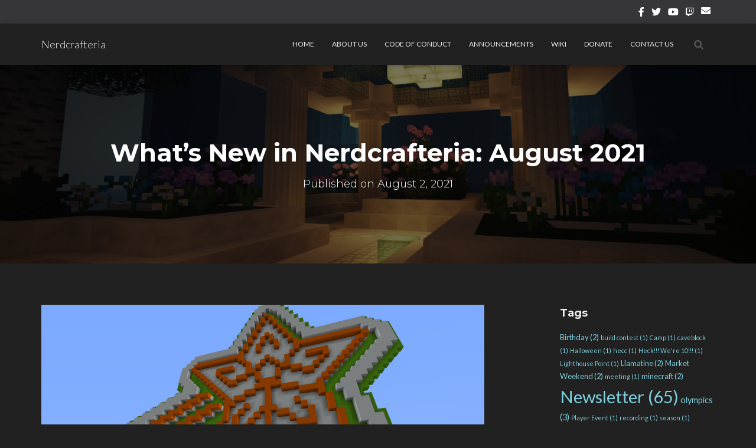

--- FILE ---
content_type: text/html; charset=UTF-8
request_url: https://www.nerdcrafteria.com/announcements/whats-new-in-nerdcrafteria-august-2021/
body_size: 16730
content:
<!DOCTYPE html><html
lang=en-US><head><style>img.lazy{min-height:1px}</style><link
rel=preload href=https://www.nerdcrafteria.com/wp-content/plugins/w3-total-cache/pub/js/lazyload.min.js as=script><meta
charset='UTF-8'><meta
name="viewport" content="width=device-width, initial-scale=1"><link
rel=profile href=http://gmpg.org/xfn/11><title>What&#8217;s New in Nerdcrafteria: August 2021 &#8211; Nerdcrafteria</title><meta
name='robots' content='max-image-preview:large'><link
rel=dns-prefetch href=//fonts.googleapis.com><link
rel=dns-prefetch href=//use.fontawesome.com><link
rel=dns-prefetch href=//s.w.org><link
rel=dns-prefetch href=//www.googletagmanager.com><link
rel=alternate type=application/rss+xml title="Nerdcrafteria &raquo; Feed" href=https://www.nerdcrafteria.com/feed/ ><link
rel=alternate type=application/rss+xml title="Nerdcrafteria &raquo; Comments Feed" href=https://www.nerdcrafteria.com/comments/feed/ ><link
rel=alternate type=application/rss+xml title="Nerdcrafteria &raquo; What&#8217;s New in Nerdcrafteria: August 2021 Comments Feed" href=https://www.nerdcrafteria.com/announcements/whats-new-in-nerdcrafteria-august-2021/feed/ > <script>window._wpemojiSettings = {"baseUrl":"https:\/\/s.w.org\/images\/core\/emoji\/13.1.0\/72x72\/","ext":".png","svgUrl":"https:\/\/s.w.org\/images\/core\/emoji\/13.1.0\/svg\/","svgExt":".svg","source":{"concatemoji":"https:\/\/www.nerdcrafteria.com\/wp-includes\/js\/wp-emoji-release.min.js?ver=5.9.12"}};
/*! This file is auto-generated */
!function(e,a,t){var n,r,o,i=a.createElement("canvas"),p=i.getContext&&i.getContext("2d");function s(e,t){var a=String.fromCharCode;p.clearRect(0,0,i.width,i.height),p.fillText(a.apply(this,e),0,0);e=i.toDataURL();return p.clearRect(0,0,i.width,i.height),p.fillText(a.apply(this,t),0,0),e===i.toDataURL()}function c(e){var t=a.createElement("script");t.src=e,t.defer=t.type="text/javascript",a.getElementsByTagName("head")[0].appendChild(t)}for(o=Array("flag","emoji"),t.supports={everything:!0,everythingExceptFlag:!0},r=0;r<o.length;r++)t.supports[o[r]]=function(e){if(!p||!p.fillText)return!1;switch(p.textBaseline="top",p.font="600 32px Arial",e){case"flag":return s([127987,65039,8205,9895,65039],[127987,65039,8203,9895,65039])?!1:!s([55356,56826,55356,56819],[55356,56826,8203,55356,56819])&&!s([55356,57332,56128,56423,56128,56418,56128,56421,56128,56430,56128,56423,56128,56447],[55356,57332,8203,56128,56423,8203,56128,56418,8203,56128,56421,8203,56128,56430,8203,56128,56423,8203,56128,56447]);case"emoji":return!s([10084,65039,8205,55357,56613],[10084,65039,8203,55357,56613])}return!1}(o[r]),t.supports.everything=t.supports.everything&&t.supports[o[r]],"flag"!==o[r]&&(t.supports.everythingExceptFlag=t.supports.everythingExceptFlag&&t.supports[o[r]]);t.supports.everythingExceptFlag=t.supports.everythingExceptFlag&&!t.supports.flag,t.DOMReady=!1,t.readyCallback=function(){t.DOMReady=!0},t.supports.everything||(n=function(){t.readyCallback()},a.addEventListener?(a.addEventListener("DOMContentLoaded",n,!1),e.addEventListener("load",n,!1)):(e.attachEvent("onload",n),a.attachEvent("onreadystatechange",function(){"complete"===a.readyState&&t.readyCallback()})),(n=t.source||{}).concatemoji?c(n.concatemoji):n.wpemoji&&n.twemoji&&(c(n.twemoji),c(n.wpemoji)))}(window,document,window._wpemojiSettings);</script> <style>img.wp-smiley,
img.emoji {
	display: inline !important;
	border: none !important;
	box-shadow: none !important;
	height: 1em !important;
	width: 1em !important;
	margin: 0 0.07em !important;
	vertical-align: -0.1em !important;
	background: none !important;
	padding: 0 !important;
}</style><link
rel=stylesheet href=https://www.nerdcrafteria.com/wp-content/cache/minify/a5ff7.css media=all><style id=font-awesome-svg-styles-default-inline-css>/*<![CDATA[*/.svg-inline--fa {
  display: inline-block;
  height: 1em;
  overflow: visible;
  vertical-align: -.125em;
}/*]]>*/</style><link
rel=stylesheet href=https://www.nerdcrafteria.com/wp-content/cache/minify/dc52e.css media=all><style id=global-styles-inline-css>/*<![CDATA[*/body{--wp--preset--color--black: #000000;--wp--preset--color--cyan-bluish-gray: #abb8c3;--wp--preset--color--white: #ffffff;--wp--preset--color--pale-pink: #f78da7;--wp--preset--color--vivid-red: #cf2e2e;--wp--preset--color--luminous-vivid-orange: #ff6900;--wp--preset--color--luminous-vivid-amber: #fcb900;--wp--preset--color--light-green-cyan: #7bdcb5;--wp--preset--color--vivid-green-cyan: #00d084;--wp--preset--color--pale-cyan-blue: #8ed1fc;--wp--preset--color--vivid-cyan-blue: #0693e3;--wp--preset--color--vivid-purple: #9b51e0;--wp--preset--color--accent: #7ccfdd;--wp--preset--color--background-color: #212121;--wp--preset--color--header-gradient: #353535;--wp--preset--gradient--vivid-cyan-blue-to-vivid-purple: linear-gradient(135deg,rgba(6,147,227,1) 0%,rgb(155,81,224) 100%);--wp--preset--gradient--light-green-cyan-to-vivid-green-cyan: linear-gradient(135deg,rgb(122,220,180) 0%,rgb(0,208,130) 100%);--wp--preset--gradient--luminous-vivid-amber-to-luminous-vivid-orange: linear-gradient(135deg,rgba(252,185,0,1) 0%,rgba(255,105,0,1) 100%);--wp--preset--gradient--luminous-vivid-orange-to-vivid-red: linear-gradient(135deg,rgba(255,105,0,1) 0%,rgb(207,46,46) 100%);--wp--preset--gradient--very-light-gray-to-cyan-bluish-gray: linear-gradient(135deg,rgb(238,238,238) 0%,rgb(169,184,195) 100%);--wp--preset--gradient--cool-to-warm-spectrum: linear-gradient(135deg,rgb(74,234,220) 0%,rgb(151,120,209) 20%,rgb(207,42,186) 40%,rgb(238,44,130) 60%,rgb(251,105,98) 80%,rgb(254,248,76) 100%);--wp--preset--gradient--blush-light-purple: linear-gradient(135deg,rgb(255,206,236) 0%,rgb(152,150,240) 100%);--wp--preset--gradient--blush-bordeaux: linear-gradient(135deg,rgb(254,205,165) 0%,rgb(254,45,45) 50%,rgb(107,0,62) 100%);--wp--preset--gradient--luminous-dusk: linear-gradient(135deg,rgb(255,203,112) 0%,rgb(199,81,192) 50%,rgb(65,88,208) 100%);--wp--preset--gradient--pale-ocean: linear-gradient(135deg,rgb(255,245,203) 0%,rgb(182,227,212) 50%,rgb(51,167,181) 100%);--wp--preset--gradient--electric-grass: linear-gradient(135deg,rgb(202,248,128) 0%,rgb(113,206,126) 100%);--wp--preset--gradient--midnight: linear-gradient(135deg,rgb(2,3,129) 0%,rgb(40,116,252) 100%);--wp--preset--duotone--dark-grayscale: url('#wp-duotone-dark-grayscale');--wp--preset--duotone--grayscale: url('#wp-duotone-grayscale');--wp--preset--duotone--purple-yellow: url('#wp-duotone-purple-yellow');--wp--preset--duotone--blue-red: url('#wp-duotone-blue-red');--wp--preset--duotone--midnight: url('#wp-duotone-midnight');--wp--preset--duotone--magenta-yellow: url('#wp-duotone-magenta-yellow');--wp--preset--duotone--purple-green: url('#wp-duotone-purple-green');--wp--preset--duotone--blue-orange: url('#wp-duotone-blue-orange');--wp--preset--font-size--small: 13px;--wp--preset--font-size--medium: 20px;--wp--preset--font-size--large: 36px;--wp--preset--font-size--x-large: 42px;}.has-black-color{color: var(--wp--preset--color--black) !important;}.has-cyan-bluish-gray-color{color: var(--wp--preset--color--cyan-bluish-gray) !important;}.has-white-color{color: var(--wp--preset--color--white) !important;}.has-pale-pink-color{color: var(--wp--preset--color--pale-pink) !important;}.has-vivid-red-color{color: var(--wp--preset--color--vivid-red) !important;}.has-luminous-vivid-orange-color{color: var(--wp--preset--color--luminous-vivid-orange) !important;}.has-luminous-vivid-amber-color{color: var(--wp--preset--color--luminous-vivid-amber) !important;}.has-light-green-cyan-color{color: var(--wp--preset--color--light-green-cyan) !important;}.has-vivid-green-cyan-color{color: var(--wp--preset--color--vivid-green-cyan) !important;}.has-pale-cyan-blue-color{color: var(--wp--preset--color--pale-cyan-blue) !important;}.has-vivid-cyan-blue-color{color: var(--wp--preset--color--vivid-cyan-blue) !important;}.has-vivid-purple-color{color: var(--wp--preset--color--vivid-purple) !important;}.has-black-background-color{background-color: var(--wp--preset--color--black) !important;}.has-cyan-bluish-gray-background-color{background-color: var(--wp--preset--color--cyan-bluish-gray) !important;}.has-white-background-color{background-color: var(--wp--preset--color--white) !important;}.has-pale-pink-background-color{background-color: var(--wp--preset--color--pale-pink) !important;}.has-vivid-red-background-color{background-color: var(--wp--preset--color--vivid-red) !important;}.has-luminous-vivid-orange-background-color{background-color: var(--wp--preset--color--luminous-vivid-orange) !important;}.has-luminous-vivid-amber-background-color{background-color: var(--wp--preset--color--luminous-vivid-amber) !important;}.has-light-green-cyan-background-color{background-color: var(--wp--preset--color--light-green-cyan) !important;}.has-vivid-green-cyan-background-color{background-color: var(--wp--preset--color--vivid-green-cyan) !important;}.has-pale-cyan-blue-background-color{background-color: var(--wp--preset--color--pale-cyan-blue) !important;}.has-vivid-cyan-blue-background-color{background-color: var(--wp--preset--color--vivid-cyan-blue) !important;}.has-vivid-purple-background-color{background-color: var(--wp--preset--color--vivid-purple) !important;}.has-black-border-color{border-color: var(--wp--preset--color--black) !important;}.has-cyan-bluish-gray-border-color{border-color: var(--wp--preset--color--cyan-bluish-gray) !important;}.has-white-border-color{border-color: var(--wp--preset--color--white) !important;}.has-pale-pink-border-color{border-color: var(--wp--preset--color--pale-pink) !important;}.has-vivid-red-border-color{border-color: var(--wp--preset--color--vivid-red) !important;}.has-luminous-vivid-orange-border-color{border-color: var(--wp--preset--color--luminous-vivid-orange) !important;}.has-luminous-vivid-amber-border-color{border-color: var(--wp--preset--color--luminous-vivid-amber) !important;}.has-light-green-cyan-border-color{border-color: var(--wp--preset--color--light-green-cyan) !important;}.has-vivid-green-cyan-border-color{border-color: var(--wp--preset--color--vivid-green-cyan) !important;}.has-pale-cyan-blue-border-color{border-color: var(--wp--preset--color--pale-cyan-blue) !important;}.has-vivid-cyan-blue-border-color{border-color: var(--wp--preset--color--vivid-cyan-blue) !important;}.has-vivid-purple-border-color{border-color: var(--wp--preset--color--vivid-purple) !important;}.has-vivid-cyan-blue-to-vivid-purple-gradient-background{background: var(--wp--preset--gradient--vivid-cyan-blue-to-vivid-purple) !important;}.has-light-green-cyan-to-vivid-green-cyan-gradient-background{background: var(--wp--preset--gradient--light-green-cyan-to-vivid-green-cyan) !important;}.has-luminous-vivid-amber-to-luminous-vivid-orange-gradient-background{background: var(--wp--preset--gradient--luminous-vivid-amber-to-luminous-vivid-orange) !important;}.has-luminous-vivid-orange-to-vivid-red-gradient-background{background: var(--wp--preset--gradient--luminous-vivid-orange-to-vivid-red) !important;}.has-very-light-gray-to-cyan-bluish-gray-gradient-background{background: var(--wp--preset--gradient--very-light-gray-to-cyan-bluish-gray) !important;}.has-cool-to-warm-spectrum-gradient-background{background: var(--wp--preset--gradient--cool-to-warm-spectrum) !important;}.has-blush-light-purple-gradient-background{background: var(--wp--preset--gradient--blush-light-purple) !important;}.has-blush-bordeaux-gradient-background{background: var(--wp--preset--gradient--blush-bordeaux) !important;}.has-luminous-dusk-gradient-background{background: var(--wp--preset--gradient--luminous-dusk) !important;}.has-pale-ocean-gradient-background{background: var(--wp--preset--gradient--pale-ocean) !important;}.has-electric-grass-gradient-background{background: var(--wp--preset--gradient--electric-grass) !important;}.has-midnight-gradient-background{background: var(--wp--preset--gradient--midnight) !important;}.has-small-font-size{font-size: var(--wp--preset--font-size--small) !important;}.has-medium-font-size{font-size: var(--wp--preset--font-size--medium) !important;}.has-large-font-size{font-size: var(--wp--preset--font-size--large) !important;}.has-x-large-font-size{font-size: var(--wp--preset--font-size--x-large) !important;}/*]]>*/</style><link
rel=stylesheet href=https://www.nerdcrafteria.com/wp-content/cache/minify/b2676.css media=all><style id=hestia_style-inline-css>.hestia-top-bar li a[href*="facebook.com"] {
				  font-size: 0;
				}
				.hestia-top-bar li a[href*="facebook.com"]:before {
				  content: "";
				}
				.hestia-top-bar li a[href*="facebook.com"]:hover:before {
				  color: #3b5998;
				}
				
				.hestia-top-bar li a[href*="twitter.com"] {
				  font-size: 0;
				}
				.hestia-top-bar li a[href*="twitter.com"]:before {
				  content: "";
				}
				.hestia-top-bar li a[href*="twitter.com"]:hover:before {
				  color: #55acee;
				}
				
				.hestia-top-bar li a[href*="pinterest.com"] {
				  font-size: 0;
				}
				.hestia-top-bar li a[href*="pinterest.com"]:before {
				  content: "";
				}
				.hestia-top-bar li a[href*="pinterest.com"]:hover:before {
				  color: #cc2127;
				}
				
				.hestia-top-bar li a[href*="google.com"] {
				  font-size: 0;
				}
				.hestia-top-bar li a[href*="google.com"]:before {
				  content: "";
				}
				.hestia-top-bar li a[href*="google.com"]:hover:before {
				  color: #dd4b39;
				}
				
				.hestia-top-bar li a[href*="linkedin.com"] {
				  font-size: 0;
				}
				.hestia-top-bar li a[href*="linkedin.com"]:before {
				  content: "";
				}
				.hestia-top-bar li a[href*="linkedin.com"]:hover:before {
				  color: #0976b4;
				}
				
				.hestia-top-bar li a[href*="dribbble.com"] {
				  font-size: 0;
				}
				.hestia-top-bar li a[href*="dribbble.com"]:before {
				  content: "";
				}
				.hestia-top-bar li a[href*="dribbble.com"]:hover:before {
				  color: #ea4c89;
				}
				
				.hestia-top-bar li a[href*="github.com"] {
				  font-size: 0;
				}
				.hestia-top-bar li a[href*="github.com"]:before {
				  content: "";
				}
				.hestia-top-bar li a[href*="github.com"]:hover:before {
				  color: #000;
				}
				
				.hestia-top-bar li a[href*="youtube.com"] {
				  font-size: 0;
				}
				.hestia-top-bar li a[href*="youtube.com"]:before {
				  content: "";
				}
				.hestia-top-bar li a[href*="youtube.com"]:hover:before {
				  color: #e52d27;
				}
				
				.hestia-top-bar li a[href*="instagram.com"] {
				  font-size: 0;
				}
				.hestia-top-bar li a[href*="instagram.com"]:before {
				  content: "";
				}
				.hestia-top-bar li a[href*="instagram.com"]:hover:before {
				  color: #125688;
				}
				
				.hestia-top-bar li a[href*="reddit.com"] {
				  font-size: 0;
				}
				.hestia-top-bar li a[href*="reddit.com"]:before {
				  content: "";
				}
				.hestia-top-bar li a[href*="reddit.com"]:hover:before {
				  color: #ff4500;
				}
				
				.hestia-top-bar li a[href*="tumblr.com"] {
				  font-size: 0;
				}
				.hestia-top-bar li a[href*="tumblr.com"]:before {
				  content: "";
				}
				.hestia-top-bar li a[href*="tumblr.com"]:hover:before {
				  color: #35465c;
				}
				
				.hestia-top-bar li a[href*="behance.com"] {
				  font-size: 0;
				}
				.hestia-top-bar li a[href*="behance.com"]:before {
				  content: "";
				}
				.hestia-top-bar li a[href*="behance.com"]:hover:before {
				  color: #1769ff;
				}
				
				.hestia-top-bar li a[href*="snapchat.com"] {
				  font-size: 0;
				}
				.hestia-top-bar li a[href*="snapchat.com"]:before {
				  content: "";
				}
				.hestia-top-bar li a[href*="snapchat.com"]:hover:before {
				  color: #fffc00;
				}
				
				.hestia-top-bar li a[href*="deviantart.com"] {
				  font-size: 0;
				}
				.hestia-top-bar li a[href*="deviantart.com"]:before {
				  content: "";
				}
				.hestia-top-bar li a[href*="deviantart.com"]:hover:before {
				  color: #05cc47;
				}
				
				.hestia-top-bar li a[href*="vimeo.com"] {
				  font-size: 0;
				}
				.hestia-top-bar li a[href*="vimeo.com"]:before {
				  content: "";
				}
				.hestia-top-bar li a[href*="vimeo.com"]:hover:before {
				  color: #1ab7ea;
				}
			
.hestia-top-bar, .hestia-top-bar .widget.widget_shopping_cart .cart_list {
			background-color: #363537
		}
		.hestia-top-bar .widget .label-floating input[type=search]:-webkit-autofill {
			-webkit-box-shadow: inset 0 0 0px 9999px #363537
		}.hestia-top-bar, .hestia-top-bar .widget .label-floating input[type=search], .hestia-top-bar .widget.widget_search form.form-group:before, .hestia-top-bar .widget.widget_product_search form.form-group:before, .hestia-top-bar .widget.widget_shopping_cart:before {
			color: #ffffff
		} 
		.hestia-top-bar .widget .label-floating input[type=search]{
			-webkit-text-fill-color:#ffffff !important 
		}
		.hestia-top-bar div.widget.widget_shopping_cart:before, .hestia-top-bar .widget.widget_product_search form.form-group:before, .hestia-top-bar .widget.widget_search form.form-group:before{
			background-color: #ffffff
		}.hestia-top-bar a, .hestia-top-bar .top-bar-nav li a {
			color: #ffffff
		}
		.hestia-top-bar ul li a[href*="mailto:"]:before, .hestia-top-bar ul li a[href*="tel:"]:before{
			background-color: #ffffff
		}
		.hestia-top-bar a:hover, .hestia-top-bar .top-bar-nav li a:hover {
			color: #eeeeee
		}
		.hestia-top-bar ul li:hover a[href*="mailto:"]:before, .hestia-top-bar ul li:hover a[href*="tel:"]:before{
			background-color: #eeeeee
		}
		
	
		a, 
		.navbar .dropdown-menu li:hover > a,
		.navbar .dropdown-menu li:focus > a,
		.navbar .dropdown-menu li:active > a,
		.navbar .navbar-nav > li .dropdown-menu li:hover > a,
		body:not(.home) .navbar-default .navbar-nav > .active:not(.btn) > a,
		body:not(.home) .navbar-default .navbar-nav > .active:not(.btn) > a:hover,
		body:not(.home) .navbar-default .navbar-nav > .active:not(.btn) > a:focus,
		a:hover, 
		.card-blog a.moretag:hover, 
		.card-blog a.more-link:hover, 
		.widget a:hover,
		.has-text-color.has-accent-color,
		p.has-text-color a {
		    color:#7ccfdd;
		}
		
		.svg-text-color{
			fill:#7ccfdd;
		}
		
		.pagination span.current, .pagination span.current:focus, .pagination span.current:hover {
			border-color:#7ccfdd
		}
		
		button,
		button:hover,
		.woocommerce .track_order button[type="submit"],
		.woocommerce .track_order button[type="submit"]:hover,
		div.wpforms-container .wpforms-form button[type=submit].wpforms-submit,
		div.wpforms-container .wpforms-form button[type=submit].wpforms-submit:hover,
		input[type="button"],
		input[type="button"]:hover,
		input[type="submit"],
		input[type="submit"]:hover,
		input#searchsubmit, 
		.pagination span.current, 
		.pagination span.current:focus, 
		.pagination span.current:hover,
		.btn.btn-primary,
		.btn.btn-primary:link,
		.btn.btn-primary:hover, 
		.btn.btn-primary:focus, 
		.btn.btn-primary:active, 
		.btn.btn-primary.active, 
		.btn.btn-primary.active:focus, 
		.btn.btn-primary.active:hover,
		.btn.btn-primary:active:hover, 
		.btn.btn-primary:active:focus, 
		.btn.btn-primary:active:hover,
		.hestia-sidebar-open.btn.btn-rose,
		.hestia-sidebar-close.btn.btn-rose,
		.hestia-sidebar-open.btn.btn-rose:hover,
		.hestia-sidebar-close.btn.btn-rose:hover,
		.hestia-sidebar-open.btn.btn-rose:focus,
		.hestia-sidebar-close.btn.btn-rose:focus,
		.label.label-primary,
		.hestia-work .portfolio-item:nth-child(6n+1) .label,
		.nav-cart .nav-cart-content .widget .buttons .button,
		.has-accent-background-color[class*="has-background"] {
		    background-color: #7ccfdd;
		}
		
		@media (max-width: 768px) { 
	
			.navbar-default .navbar-nav>li>a:hover,
			.navbar-default .navbar-nav>li>a:focus,
			.navbar .navbar-nav .dropdown .dropdown-menu li a:hover,
			.navbar .navbar-nav .dropdown .dropdown-menu li a:focus,
			.navbar button.navbar-toggle:hover,
			.navbar .navbar-nav li:hover > a i {
			    color: #7ccfdd;
			}
		}
		
		body:not(.woocommerce-page) button:not([class^="fl-"]):not(.hestia-scroll-to-top):not(.navbar-toggle):not(.close),
		body:not(.woocommerce-page) .button:not([class^="fl-"]):not(hestia-scroll-to-top):not(.navbar-toggle):not(.add_to_cart_button),
		div.wpforms-container .wpforms-form button[type=submit].wpforms-submit,
		input[type="submit"], 
		input[type="button"], 
		.btn.btn-primary,
		.widget_product_search button[type="submit"],
		.hestia-sidebar-open.btn.btn-rose,
		.hestia-sidebar-close.btn.btn-rose,
		.everest-forms button[type=submit].everest-forms-submit-button {
		    -webkit-box-shadow: 0 2px 2px 0 rgba(124,207,221,0.14),0 3px 1px -2px rgba(124,207,221,0.2),0 1px 5px 0 rgba(124,207,221,0.12);
		    box-shadow: 0 2px 2px 0 rgba(124,207,221,0.14),0 3px 1px -2px rgba(124,207,221,0.2),0 1px 5px 0 rgba(124,207,221,0.12);
		}
		
		.card .header-primary, .card .content-primary,
		.everest-forms button[type=submit].everest-forms-submit-button {
		    background: #7ccfdd;
		}
		
		body:not(.woocommerce-page) .button:not([class^="fl-"]):not(.hestia-scroll-to-top):not(.navbar-toggle):not(.add_to_cart_button):hover,
		body:not(.woocommerce-page) button:not([class^="fl-"]):not(.hestia-scroll-to-top):not(.navbar-toggle):not(.close):hover,
		div.wpforms-container .wpforms-form button[type=submit].wpforms-submit:hover,
		input[type="submit"]:hover,
		input[type="button"]:hover,
		input#searchsubmit:hover, 
		.widget_product_search button[type="submit"]:hover,
		.pagination span.current, 
		.btn.btn-primary:hover, 
		.btn.btn-primary:focus, 
		.btn.btn-primary:active, 
		.btn.btn-primary.active, 
		.btn.btn-primary:active:focus, 
		.btn.btn-primary:active:hover, 
		.hestia-sidebar-open.btn.btn-rose:hover,
		.hestia-sidebar-close.btn.btn-rose:hover,
		.pagination span.current:hover,
		.everest-forms button[type=submit].everest-forms-submit-button:hover,
 		.everest-forms button[type=submit].everest-forms-submit-button:focus,
 		.everest-forms button[type=submit].everest-forms-submit-button:active {
			-webkit-box-shadow: 0 14px 26px -12px rgba(124,207,221,0.42),0 4px 23px 0 rgba(0,0,0,0.12),0 8px 10px -5px rgba(124,207,221,0.2);
		    box-shadow: 0 14px 26px -12px rgba(124,207,221,0.42),0 4px 23px 0 rgba(0,0,0,0.12),0 8px 10px -5px rgba(124,207,221,0.2);
			color: #fff;
		}
		
		.form-group.is-focused .form-control {
			background-image: -webkit-gradient(linear,left top, left bottom,from(#7ccfdd),to(#7ccfdd)),-webkit-gradient(linear,left top, left bottom,from(#d2d2d2),to(#d2d2d2));
			background-image: -webkit-linear-gradient(linear,left top, left bottom,from(#7ccfdd),to(#7ccfdd)),-webkit-linear-gradient(linear,left top, left bottom,from(#d2d2d2),to(#d2d2d2));
			background-image: linear-gradient(linear,left top, left bottom,from(#7ccfdd),to(#7ccfdd)),linear-gradient(linear,left top, left bottom,from(#d2d2d2),to(#d2d2d2));
		}
		
		.navbar:not(.navbar-transparent) li:not(.btn):hover > a,
		.navbar li.on-section:not(.btn) > a, 
		.navbar.full-screen-menu.navbar-transparent li:not(.btn):hover > a,
		.navbar.full-screen-menu .navbar-toggle:hover,
		.navbar:not(.navbar-transparent) .nav-cart:hover, 
		.navbar:not(.navbar-transparent) .hestia-toggle-search:hover {
				color:#7ccfdd
		}
		
			.header-filter-gradient { 
				background: linear-gradient(45deg, rgba(53,53,53,1) 0%, rgb(119,81,32) 100%); 
			}
			.has-text-color.has-header-gradient-color { color: #353535; }
			.has-header-gradient-background-color[class*="has-background"] { background-color: #353535; }
			
		.has-text-color.has-background-color-color { color: #212121; }
		.has-background-color-background-color[class*="has-background"] { background-color: #212121; }
		
.btn.btn-primary:not(.colored-button):not(.btn-left):not(.btn-right):not(.btn-just-icon):not(.menu-item), input[type="submit"]:not(.search-submit), body:not(.woocommerce-account) .woocommerce .button.woocommerce-Button, .woocommerce .product button.button, .woocommerce .product button.button.alt, .woocommerce .product #respond input#submit, .woocommerce-cart .blog-post .woocommerce .cart-collaterals .cart_totals .checkout-button, .woocommerce-checkout #payment #place_order, .woocommerce-account.woocommerce-page button.button, .woocommerce .track_order button[type="submit"], .nav-cart .nav-cart-content .widget .buttons .button, .woocommerce a.button.wc-backward, body.woocommerce .wccm-catalog-item a.button, body.woocommerce a.wccm-button.button, form.woocommerce-form-coupon button.button, div.wpforms-container .wpforms-form button[type=submit].wpforms-submit, div.woocommerce a.button.alt, div.woocommerce table.my_account_orders .button, .btn.colored-button, .btn.btn-left, .btn.btn-right, .btn:not(.colored-button):not(.btn-left):not(.btn-right):not(.btn-just-icon):not(.menu-item):not(.hestia-sidebar-open):not(.hestia-sidebar-close){ padding-left:20px;  padding-right:20px; }
.btn.btn-primary:not(.colored-button):not(.btn-left):not(.btn-right):not(.btn-just-icon):not(.menu-item), input[type="submit"]:not(.search-submit), body:not(.woocommerce-account) .woocommerce .button.woocommerce-Button, .woocommerce .product button.button, .woocommerce .product button.button.alt, .woocommerce .product #respond input#submit, .woocommerce-cart .blog-post .woocommerce .cart-collaterals .cart_totals .checkout-button, .woocommerce-checkout #payment #place_order, .woocommerce-account.woocommerce-page button.button, .woocommerce .track_order button[type="submit"], .nav-cart .nav-cart-content .widget .buttons .button, .woocommerce a.button.wc-backward, body.woocommerce .wccm-catalog-item a.button, body.woocommerce a.wccm-button.button, form.woocommerce-form-coupon button.button, div.wpforms-container .wpforms-form button[type=submit].wpforms-submit, div.woocommerce a.button.alt, div.woocommerce table.my_account_orders .button, input[type="submit"].search-submit, .hestia-view-cart-wrapper .added_to_cart.wc-forward, .woocommerce-product-search button, .woocommerce-cart .actions .button, #secondary div[id^=woocommerce_price_filter] .button, .woocommerce div[id^=woocommerce_widget_cart].widget .buttons .button, .searchform input[type=submit], .searchform button, .search-form:not(.media-toolbar-primary) input[type=submit], .search-form:not(.media-toolbar-primary) button, .woocommerce-product-search input[type=submit], .btn.colored-button, .btn.btn-left, .btn.btn-right, .btn:not(.colored-button):not(.btn-left):not(.btn-right):not(.btn-just-icon):not(.menu-item):not(.hestia-sidebar-open):not(.hestia-sidebar-close){border-radius:3px;}
h1, h2, h3, h4, h5, h6, .hestia-title, .hestia-title.title-in-content, p.meta-in-content , .info-title, .card-title,
		.page-header.header-small .hestia-title, .page-header.header-small .title, .widget h5, .hestia-title, 
		.title, .footer-brand, .footer-big h4, .footer-big h5, .media .media-heading, 
		.carousel h1.hestia-title, .carousel h2.title, 
		.carousel span.sub-title, .hestia-about h1, .hestia-about h2, .hestia-about h3, .hestia-about h4, .hestia-about h5 {
			font-family: Montserrat;
		}
		body, ul, .tooltip-inner {
			font-family: Lato;
		}
@media (min-width: 769px){
			.page-header.header-small .hestia-title,
			.page-header.header-small .title,
			h1.hestia-title.title-in-content,
			.main article.section .has-title-font-size {
				font-size: 42px;
			}}@media (min-width: 769px){.single-post-wrap p:not(.meta-in-content), .page-content-wrap p, .single-post-wrap ul, .page-content-wrap ul, .single-post-wrap ol, .page-content-wrap ol, .single-post-wrap dl, .page-content-wrap dl, .single-post-wrap table, .page-content-wrap table, .page-template-template-fullwidth article p, .main article.section .has-body-font-size {
		font-size: 18px;
		}}@media (min-width: 769px){
		section.hestia-features .hestia-title, 
		section.hestia-shop .hestia-title, 
		section.hestia-work .hestia-title, 
		section.hestia-team .hestia-title, 
		section.hestia-pricing .hestia-title, 
		section.hestia-ribbon .hestia-title, 
		section.hestia-testimonials .hestia-title, 
		section.hestia-subscribe h2.title, 
		section.hestia-blogs .hestia-title,
		.section.related-posts .hestia-title,
		section.hestia-contact .hestia-title{
			font-size: 40px;
		}
		section.hestia-features .hestia-info h4.info-title, 
		section.hestia-shop h4.card-title, 
		section.hestia-team h4.card-title, 
		section.hestia-testimonials h4.card-title, 
		section.hestia-blogs h4.card-title,
		.section.related-posts h4.card-title,
		section.hestia-contact h4.card-title, 
		section.hestia-contact .hestia-description h6{
			font-size: 19px;
		}	
		section.hestia-work h4.card-title, 
		section.hestia-contact .hestia-description h5{
			font-size: 24px;
		}
		section.hestia-contact .hestia-description h1{
			font-size: 43px;
		}
		section.hestia-contact .hestia-description h2{
			font-size: 38px;
		}
		section.hestia-contact .hestia-description h3{
			font-size: 33px;
		}
		section.hestia-contact .hestia-description h4{
			font-size: 28px;
		}}@media (min-width: 769px){ 
			section.hestia-features h5.description,
			section.hestia-shop h5.description,
			section.hestia-work h5.description,
			section.hestia-team h5.description,
			section.hestia-testimonials h5.description,
			section.hestia-subscribe h5.subscribe-description,
			section.hestia-blogs h5.description,
			section.hestia-contact h5.description{
				font-size: 19px;
			}}@media (min-width: 769px){
		section.hestia-team p.card-description,
		section.hestia-pricing p.text-gray,
		section.hestia-testimonials p.card-description,
		section.hestia-blogs p.card-description,
		.section.related-posts p.card-description,
		.hestia-contact p,
		section.hestia-features .hestia-info p,
		section.hestia-shop .card-description p{
			font-size: 17px;
		}
		section.hestia-shop h6.category,
		section.hestia-work .label-primary,
		section.hestia-team h6.category,
		section.hestia-pricing .card-pricing h6.category,
		section.hestia-testimonials h6.category,
		section.hestia-blogs h6.category,
		.section.related-posts h6.category{
			font-size: 15px;
		}}</style><link
rel=stylesheet id=hestia-google-font-montserrat-css  href='//fonts.googleapis.com/css?family=Montserrat%3A300%2C400%2C500%2C700&#038;subset=latin&#038;ver=5.9.12' type=text/css media=all><link
rel=stylesheet id=hestia-google-font-lato-css  href='//fonts.googleapis.com/css?family=Lato%3A300%2C400%2C500%2C700&#038;subset=latin&#038;ver=5.9.12' type=text/css media=all><link
rel=stylesheet id=font-awesome-official-css  href=https://use.fontawesome.com/releases/v5.13.0/css/all.css type=text/css media=all integrity=sha384-Bfad6CLCknfcloXFOyFnlgtENryhrpZCe29RTifKEixXQZ38WheV+i/6YWSzkz3V crossorigin=anonymous><link
rel=stylesheet href=https://www.nerdcrafteria.com/wp-content/cache/minify/3257e.css media=all><link
rel=stylesheet id=font-awesome-official-v4shim-css  href=https://use.fontawesome.com/releases/v5.13.0/css/v4-shims.css type=text/css media=all integrity=sha384-/7iOrVBege33/9vHFYEtviVcxjUsNCqyeMnlW/Ms+PH8uRdFkKFmqf9CbVAN0Qef crossorigin=anonymous><style id=font-awesome-official-v4shim-inline-css>@font-face {
font-family: "FontAwesome";
font-display: block;
src: url("https://use.fontawesome.com/releases/v5.13.0/webfonts/fa-brands-400.eot"),
		url("https://use.fontawesome.com/releases/v5.13.0/webfonts/fa-brands-400.eot?#iefix") format("embedded-opentype"),
		url("https://use.fontawesome.com/releases/v5.13.0/webfonts/fa-brands-400.woff2") format("woff2"),
		url("https://use.fontawesome.com/releases/v5.13.0/webfonts/fa-brands-400.woff") format("woff"),
		url("https://use.fontawesome.com/releases/v5.13.0/webfonts/fa-brands-400.ttf") format("truetype"),
		url("https://use.fontawesome.com/releases/v5.13.0/webfonts/fa-brands-400.svg#fontawesome") format("svg");
}

@font-face {
font-family: "FontAwesome";
font-display: block;
src: url("https://use.fontawesome.com/releases/v5.13.0/webfonts/fa-solid-900.eot"),
		url("https://use.fontawesome.com/releases/v5.13.0/webfonts/fa-solid-900.eot?#iefix") format("embedded-opentype"),
		url("https://use.fontawesome.com/releases/v5.13.0/webfonts/fa-solid-900.woff2") format("woff2"),
		url("https://use.fontawesome.com/releases/v5.13.0/webfonts/fa-solid-900.woff") format("woff"),
		url("https://use.fontawesome.com/releases/v5.13.0/webfonts/fa-solid-900.ttf") format("truetype"),
		url("https://use.fontawesome.com/releases/v5.13.0/webfonts/fa-solid-900.svg#fontawesome") format("svg");
}

@font-face {
font-family: "FontAwesome";
font-display: block;
src: url("https://use.fontawesome.com/releases/v5.13.0/webfonts/fa-regular-400.eot"),
		url("https://use.fontawesome.com/releases/v5.13.0/webfonts/fa-regular-400.eot?#iefix") format("embedded-opentype"),
		url("https://use.fontawesome.com/releases/v5.13.0/webfonts/fa-regular-400.woff2") format("woff2"),
		url("https://use.fontawesome.com/releases/v5.13.0/webfonts/fa-regular-400.woff") format("woff"),
		url("https://use.fontawesome.com/releases/v5.13.0/webfonts/fa-regular-400.ttf") format("truetype"),
		url("https://use.fontawesome.com/releases/v5.13.0/webfonts/fa-regular-400.svg#fontawesome") format("svg");
unicode-range: U+F004-F005,U+F007,U+F017,U+F022,U+F024,U+F02E,U+F03E,U+F044,U+F057-F059,U+F06E,U+F070,U+F075,U+F07B-F07C,U+F080,U+F086,U+F089,U+F094,U+F09D,U+F0A0,U+F0A4-F0A7,U+F0C5,U+F0C7-F0C8,U+F0E0,U+F0EB,U+F0F3,U+F0F8,U+F0FE,U+F111,U+F118-F11A,U+F11C,U+F133,U+F144,U+F146,U+F14A,U+F14D-F14E,U+F150-F152,U+F15B-F15C,U+F164-F165,U+F185-F186,U+F191-F192,U+F1AD,U+F1C1-F1C9,U+F1CD,U+F1D8,U+F1E3,U+F1EA,U+F1F6,U+F1F9,U+F20A,U+F247-F249,U+F24D,U+F254-F25B,U+F25D,U+F267,U+F271-F274,U+F279,U+F28B,U+F28D,U+F2B5-F2B6,U+F2B9,U+F2BB,U+F2BD,U+F2C1-F2C2,U+F2D0,U+F2D2,U+F2DC,U+F2ED,U+F328,U+F358-F35B,U+F3A5,U+F3D1,U+F410,U+F4AD;
}</style> <script src=https://www.nerdcrafteria.com/wp-content/cache/minify/818c0.js></script> <link
rel=https://api.w.org/ href=https://www.nerdcrafteria.com/wp-json/ ><link
rel=alternate type=application/json href=https://www.nerdcrafteria.com/wp-json/wp/v2/posts/1057><link
rel=EditURI type=application/rsd+xml title=RSD href=https://www.nerdcrafteria.com/xmlrpc.php?rsd><link
rel=wlwmanifest type=application/wlwmanifest+xml href=https://www.nerdcrafteria.com/wp-includes/wlwmanifest.xml><meta
name="generator" content="WordPress 5.9.12"><link
rel=canonical href=https://www.nerdcrafteria.com/announcements/whats-new-in-nerdcrafteria-august-2021/ ><link
rel=shortlink href='https://www.nerdcrafteria.com/?p=1057'><link
rel=alternate type=application/json+oembed href="https://www.nerdcrafteria.com/wp-json/oembed/1.0/embed?url=https%3A%2F%2Fwww.nerdcrafteria.com%2Fannouncements%2Fwhats-new-in-nerdcrafteria-august-2021%2F"><link
rel=alternate type=text/xml+oembed href="https://www.nerdcrafteria.com/wp-json/oembed/1.0/embed?url=https%3A%2F%2Fwww.nerdcrafteria.com%2Fannouncements%2Fwhats-new-in-nerdcrafteria-august-2021%2F&#038;format=xml"><meta
name="cdp-version" content="1.5.0"><meta
name="generator" content="Site Kit by Google 1.170.0"><style id=custom-background-css>body.custom-background { background-color: #212121; }</style><link
rel=icon href=https://www.nerdcrafteria.com/wp-content/uploads/2020/06/cropped-cropped-cropped-Logo1024-1-32x32.png sizes=32x32><link
rel=icon href=https://www.nerdcrafteria.com/wp-content/uploads/2020/06/cropped-cropped-cropped-Logo1024-1-192x192.png sizes=192x192><link
rel=apple-touch-icon href=https://www.nerdcrafteria.com/wp-content/uploads/2020/06/cropped-cropped-cropped-Logo1024-1-180x180.png><meta
name="msapplication-TileImage" content="https://www.nerdcrafteria.com/wp-content/uploads/2020/06/cropped-cropped-cropped-Logo1024-1-270x270.png"><style id=wp-custom-css>body, .main, .navbar {
	background: #212121;
	color: #eee;
}
footer {
	margin-top: 50px;
}

.card-description {
	font-size: 1.2em;
}

.posted-by, .posted-by a {
	color: #eee !important;
}

@media (max-width: 768px) {
	.navbar.navbar-transparent {
			background: #212121;
			color: #fff;
	}
	.navbar.navbar-fixed-top .navbar-collapse {
		background: #212121;
		overflow: hidden;
		border-bottom: 3px solid #7ccfdd;
	}
	footer {
		margin-top: 30px;
	}
}

@media (max-width: 560px) {
	.big-title-slider-content h1.hestia-title {
		font-size: 2em;
	}
	.big-title-slider-content p {
		font-size: .8em;
	}
	footer {
		margin-top: auto;
	}
}

.header-filter-gradient {
    background: linear-gradient(45deg, #104e4a 0%, #7ccfdd 100%);
}
.obfx-cookie-bar {
	background: #396bac !important;
}

.obfx-cookie-bar a {
	color: #fff;
}

aside .widget a {
	color: #7ccfdd;
}

.hestia-top-bar li a[href*="twitch.tv"], 
.hestia-top-bar li a[href*="mailto:"] {
	font-size: 0;
}
.hestia-top-bar li a[href*="twitch.tv"]:before {
	content: "\f1e8";
}
.hestia-top-bar li a[href*="twitch.tv"]:hover:before {
	color: #6441a5;
}

.hestia-about h1, .hestia-about h2, .hestia-about h3, .hestia-about h4, .hestia-about h5, .card-title, .card-title a, .card-title a:hover, .footer-big h4, .footer-big h4 a, .footer-big h4 a:hover, .footer-big h5, .footer-big h5 a, .footer-big h5 a:hover, .footer-brand, .footer-brand a, .footer-brand a:hover, .hestia-title, .hestia-title a, .hestia-title a:hover, .info-title, .info-title a, .info-title a:hover, .media .media-heading, .media .media-heading a, .media .media-heading a:hover, .title, .title a, .title a:hover, .card-blog a.more-link, .card-blog a.moretag {
	color: #7ccfdd;
}

.btn.btn-primary, .btn.btn-primary.active, .btn.btn-primary.active:focus, .btn.btn-primary.active:hover, .btn.btn-primary:active, .btn.btn-primary:active:focus, .btn.btn-primary:active:hover, .btn.btn-primary:focus, .btn.btn-primary:hover, .open>.btn.btn-primary.dropdown-toggle, .open>.btn.btn-primary.dropdown-toggle:focus, .open>.btn.btn-primary.dropdown-toggle:hover, button, button:hover, input#searchsubmit, input[type=button], input[type=button]:hover, input[type=submit], input[type=submit]:hover {
	color: #212121;
}

footer.footer {
	font-size: 1.2em;
}
@media (max-width:425px) {
	footer.footer {
		font-size: 14px;
	}
}
/* Instagram Feed Fixes */
ul.wpmi-list li.wpmi-item {
 flex-grow: unset;
 padding-top: 0;
}
ul.wpmi-list>li.wpmi-item>a {
 padding: 0;
}
.wp-my-instagram .wpmi-me {
 position: unset;
 margin-top: 10px;
}
footer.footer.footer-black .wpmi-me>a {
 color: #212121;
 background-color: #7ccfdd;
 font-size: 1.2em;
 padding: 10px 20px;
 border-radius: 7px;
}</style></head><body
class="post-template-default single single-post postid-1057 single-format-standard custom-background blog-post header-layout-default">
<svg
xmlns=http://www.w3.org/2000/svg viewBox="0 0 0 0" width=0 height=0 focusable=false role=none style="visibility: hidden; position: absolute; left: -9999px; overflow: hidden;" ><defs><filter
id=wp-duotone-dark-grayscale><feColorMatrix
color-interpolation-filters="sRGB" type="matrix" values=" .299 .587 .114 0 0 .299 .587 .114 0 0 .299 .587 .114 0 0 .299 .587 .114 0 0 "/><feComponentTransfer
color-interpolation-filters="sRGB" ><feFuncR
type="table" tableValues="0 0.49803921568627"/><feFuncG
type="table" tableValues="0 0.49803921568627"/><feFuncB
type="table" tableValues="0 0.49803921568627"/><feFuncA
type="table" tableValues="1 1"/></feComponentTransfer><feComposite
in2="SourceGraphic" operator="in"/></filter></defs></svg><svg
xmlns=http://www.w3.org/2000/svg viewBox="0 0 0 0" width=0 height=0 focusable=false role=none style="visibility: hidden; position: absolute; left: -9999px; overflow: hidden;" ><defs><filter
id=wp-duotone-grayscale><feColorMatrix
color-interpolation-filters="sRGB" type="matrix" values=" .299 .587 .114 0 0 .299 .587 .114 0 0 .299 .587 .114 0 0 .299 .587 .114 0 0 "/><feComponentTransfer
color-interpolation-filters="sRGB" ><feFuncR
type="table" tableValues="0 1"/><feFuncG
type="table" tableValues="0 1"/><feFuncB
type="table" tableValues="0 1"/><feFuncA
type="table" tableValues="1 1"/></feComponentTransfer><feComposite
in2="SourceGraphic" operator="in"/></filter></defs></svg><svg
xmlns=http://www.w3.org/2000/svg viewBox="0 0 0 0" width=0 height=0 focusable=false role=none style="visibility: hidden; position: absolute; left: -9999px; overflow: hidden;" ><defs><filter
id=wp-duotone-purple-yellow><feColorMatrix
color-interpolation-filters="sRGB" type="matrix" values=" .299 .587 .114 0 0 .299 .587 .114 0 0 .299 .587 .114 0 0 .299 .587 .114 0 0 "/><feComponentTransfer
color-interpolation-filters="sRGB" ><feFuncR
type="table" tableValues="0.54901960784314 0.98823529411765"/><feFuncG
type="table" tableValues="0 1"/><feFuncB
type="table" tableValues="0.71764705882353 0.25490196078431"/><feFuncA
type="table" tableValues="1 1"/></feComponentTransfer><feComposite
in2="SourceGraphic" operator="in"/></filter></defs></svg><svg
xmlns=http://www.w3.org/2000/svg viewBox="0 0 0 0" width=0 height=0 focusable=false role=none style="visibility: hidden; position: absolute; left: -9999px; overflow: hidden;" ><defs><filter
id=wp-duotone-blue-red><feColorMatrix
color-interpolation-filters="sRGB" type="matrix" values=" .299 .587 .114 0 0 .299 .587 .114 0 0 .299 .587 .114 0 0 .299 .587 .114 0 0 "/><feComponentTransfer
color-interpolation-filters="sRGB" ><feFuncR
type="table" tableValues="0 1"/><feFuncG
type="table" tableValues="0 0.27843137254902"/><feFuncB
type="table" tableValues="0.5921568627451 0.27843137254902"/><feFuncA
type="table" tableValues="1 1"/></feComponentTransfer><feComposite
in2="SourceGraphic" operator="in"/></filter></defs></svg><svg
xmlns=http://www.w3.org/2000/svg viewBox="0 0 0 0" width=0 height=0 focusable=false role=none style="visibility: hidden; position: absolute; left: -9999px; overflow: hidden;" ><defs><filter
id=wp-duotone-midnight><feColorMatrix
color-interpolation-filters="sRGB" type="matrix" values=" .299 .587 .114 0 0 .299 .587 .114 0 0 .299 .587 .114 0 0 .299 .587 .114 0 0 "/><feComponentTransfer
color-interpolation-filters="sRGB" ><feFuncR
type="table" tableValues="0 0"/><feFuncG
type="table" tableValues="0 0.64705882352941"/><feFuncB
type="table" tableValues="0 1"/><feFuncA
type="table" tableValues="1 1"/></feComponentTransfer><feComposite
in2="SourceGraphic" operator="in"/></filter></defs></svg><svg
xmlns=http://www.w3.org/2000/svg viewBox="0 0 0 0" width=0 height=0 focusable=false role=none style="visibility: hidden; position: absolute; left: -9999px; overflow: hidden;" ><defs><filter
id=wp-duotone-magenta-yellow><feColorMatrix
color-interpolation-filters="sRGB" type="matrix" values=" .299 .587 .114 0 0 .299 .587 .114 0 0 .299 .587 .114 0 0 .299 .587 .114 0 0 "/><feComponentTransfer
color-interpolation-filters="sRGB" ><feFuncR
type="table" tableValues="0.78039215686275 1"/><feFuncG
type="table" tableValues="0 0.94901960784314"/><feFuncB
type="table" tableValues="0.35294117647059 0.47058823529412"/><feFuncA
type="table" tableValues="1 1"/></feComponentTransfer><feComposite
in2="SourceGraphic" operator="in"/></filter></defs></svg><svg
xmlns=http://www.w3.org/2000/svg viewBox="0 0 0 0" width=0 height=0 focusable=false role=none style="visibility: hidden; position: absolute; left: -9999px; overflow: hidden;" ><defs><filter
id=wp-duotone-purple-green><feColorMatrix
color-interpolation-filters="sRGB" type="matrix" values=" .299 .587 .114 0 0 .299 .587 .114 0 0 .299 .587 .114 0 0 .299 .587 .114 0 0 "/><feComponentTransfer
color-interpolation-filters="sRGB" ><feFuncR
type="table" tableValues="0.65098039215686 0.40392156862745"/><feFuncG
type="table" tableValues="0 1"/><feFuncB
type="table" tableValues="0.44705882352941 0.4"/><feFuncA
type="table" tableValues="1 1"/></feComponentTransfer><feComposite
in2="SourceGraphic" operator="in"/></filter></defs></svg><svg
xmlns=http://www.w3.org/2000/svg viewBox="0 0 0 0" width=0 height=0 focusable=false role=none style="visibility: hidden; position: absolute; left: -9999px; overflow: hidden;" ><defs><filter
id=wp-duotone-blue-orange><feColorMatrix
color-interpolation-filters="sRGB" type="matrix" values=" .299 .587 .114 0 0 .299 .587 .114 0 0 .299 .587 .114 0 0 .299 .587 .114 0 0 "/><feComponentTransfer
color-interpolation-filters="sRGB" ><feFuncR
type="table" tableValues="0.098039215686275 1"/><feFuncG
type="table" tableValues="0 0.66274509803922"/><feFuncB
type="table" tableValues="0.84705882352941 0.41960784313725"/><feFuncA
type="table" tableValues="1 1"/></feComponentTransfer><feComposite
in2="SourceGraphic" operator="in"/></filter></defs></svg><div
class="wrapper post-1057 post type-post status-publish format-standard has-post-thumbnail hentry category-announcements tag-newsletter default "><header
class="header header-with-topbar"><div
style="display: none"></div><div
class=hestia-top-bar><div
class=container><div
class=row><div
class="pull-right col-md-12"><div
id=top-bar-navigation class=menu-social-media-container><ul
id=menu-social-media class="nav top-bar-nav"><li
id=menu-item-52 class="facebook menu-item menu-item-type-custom menu-item-object-custom menu-item-52"><a
title=Facebook target=_blank href=https://www.facebook.com/NerdcrafteriaDFTBA><i
class=Facebook></i>&nbsp;Facebook</a></li>
<li
id=menu-item-48 class="twitter menu-item menu-item-type-custom menu-item-object-custom menu-item-48"><a
title=Twitter target=_blank href=https://twitter.com/Nerdcrafteria><i
class=Twitter></i>&nbsp;Twitter</a></li>
<li
id=menu-item-49 class="youtube menu-item menu-item-type-custom menu-item-object-custom menu-item-49"><a
title=YouTube target=_blank href=https://www.youtube.com/user/Nerdcrafteria><i
class=YouTube></i>&nbsp;YouTube</a></li>
<li
id=menu-item-50 class="twitch menu-item menu-item-type-custom menu-item-object-custom menu-item-50"><a
title=Twitch target=_blank href=http://www.twitch.tv/nerdcrafteria><i
class=Twitch></i>&nbsp;Twitch</a></li>
<li
id=menu-item-51 class="envelope menu-item menu-item-type-custom menu-item-object-custom menu-item-51"><a
title=Email href=mailto:admin@nerdcrafteria.com><i
class=Email></i>&nbsp;Email</a></li></ul></div></div></div></div></div><nav
class="navbar navbar-default navbar-fixed-top  hestia_left header-with-topbar navbar-not-transparent"><div
class=container><div
class=navbar-header><div
class=title-logo-wrapper>
<a
class=navbar-brand href=https://www.nerdcrafteria.com/
title=Nerdcrafteria><p>Nerdcrafteria</p></a></div><div
class=navbar-toggle-wrapper>
<button
type=button class=navbar-toggle data-toggle=collapse data-target=#main-navigation>
<span
class=icon-bar></span>
<span
class=icon-bar></span>
<span
class=icon-bar></span>
<span
class=sr-only>Toggle Navigation</span>
</button></div></div><div
id=main-navigation class="collapse navbar-collapse"><ul
id=menu-primary class="nav navbar-nav"><li
id=menu-item-178 class="menu-item menu-item-type-post_type menu-item-object-page menu-item-home menu-item-178"><a
title=Home href=https://www.nerdcrafteria.com/ >Home</a></li>
<li
id=menu-item-13 class="menu-item menu-item-type-post_type menu-item-object-page menu-item-13"><a
title="About Us" href=https://www.nerdcrafteria.com/about-us/ >About Us</a></li>
<li
id=menu-item-149 class="menu-item menu-item-type-post_type menu-item-object-document menu-item-149"><a
title="Code of Conduct" href=https://www.nerdcrafteria.com/knowledgebase/code-of-conduct/ >Code of Conduct</a></li>
<li
id=menu-item-6 class="menu-item menu-item-type-taxonomy menu-item-object-category current-post-ancestor current-menu-parent current-post-parent menu-item-6"><a
title=Announcements href=https://www.nerdcrafteria.com/./announcements/ >Announcements</a></li>
<li
id=menu-item-144 class="menu-item menu-item-type-post_type menu-item-object-page menu-item-144"><a
title=Wiki href=https://www.nerdcrafteria.com/wiki/ >Wiki</a></li>
<li
id=menu-item-201 class="menu-item menu-item-type-custom menu-item-object-custom menu-item-201"><a
title=Donate href=http://donate.nerdcrafteria.com>Donate</a></li>
<li
id=menu-item-15 class="menu-item menu-item-type-post_type menu-item-object-page menu-item-15"><a
title="Contact Us" href=https://www.nerdcrafteria.com/contact-us/ >Contact Us</a></li>
<li
class=hestia-search-in-menu><div
class=hestia-nav-search><form
role=search method=get class=search-form action=https://www.nerdcrafteria.com/ >
<label>
<span
class=screen-reader-text>Search for:</span>
<input
type=search class=search-field placeholder="Search &hellip;" value name=s>
</label>
<input
type=submit class=search-submit value=Search></form></div><a
class=hestia-toggle-search><svg
xmlns=http://www.w3.org/2000/svg viewBox="0 0 512 512" width=16 height=16><path
d="M505 442.7L405.3 343c-4.5-4.5-10.6-7-17-7H372c27.6-35.3 44-79.7 44-128C416 93.1 322.9 0 208 0S0 93.1 0 208s93.1 208 208 208c48.3 0 92.7-16.4 128-44v16.3c0 6.4 2.5 12.5 7 17l99.7 99.7c9.4 9.4 24.6 9.4 33.9 0l28.3-28.3c9.4-9.4 9.4-24.6.1-34zM208 336c-70.7 0-128-57.2-128-128 0-70.7 57.2-128 128-128 70.7 0 128 57.2 128 128 0 70.7-57.2 128-128 128z"></path></svg></a></li></ul></div></div></nav></header><div
id=primary class=" page-header header-small" data-parallax=active ><div
class=container><div
class=row><div
class="col-md-10 col-md-offset-1 text-center"><h1 class="hestia-title entry-title">What&#8217;s New in Nerdcrafteria: August 2021</h1><h4 class="author">Published on <time
class="date updated published" datetime=2021-08-02T21:25:14-04:00>August 2, 2021</time></h4></div></div></div><div
class="header-filter lazy" style data-bg=url(https://www.nerdcrafteria.com/wp-content/uploads/2020/05/Screen_Shot_2020-05-05_at_7.19.09_PM.png)></div></div><div
class="main "><div
class="blog-post blog-post-wrapper"><div
class=container><article
id=post-1057 class="section section-text"><div
class=row><div
class="col-md-8 single-post-container" data-layout=sidebar-right><div
class="single-post-wrap entry-content"><figure
class="wp-block-image size-large"><img
width=1200 height=619 src="data:image/svg+xml,%3Csvg%20xmlns='http://www.w3.org/2000/svg'%20viewBox='0%200%201200%20619'%3E%3C/svg%3E" data-src=https://www.nerdcrafteria.com/wp-content/uploads/2021/08/2021-08-02_07.26.50-1200x619.png alt class="wp-image-1060 lazy" data-srcset="https://www.nerdcrafteria.com/wp-content/uploads/2021/08/2021-08-02_07.26.50-1200x619.png 1200w, https://www.nerdcrafteria.com/wp-content/uploads/2021/08/2021-08-02_07.26.50-800x413.png 800w, https://www.nerdcrafteria.com/wp-content/uploads/2021/08/2021-08-02_07.26.50-768x396.png 768w, https://www.nerdcrafteria.com/wp-content/uploads/2021/08/2021-08-02_07.26.50.png 1366w" data-sizes="(max-width: 1200px) 100vw, 1200px"><figcaption>Happy Esther Day, everyone!</figcaption></figure><p>Hello and welcome to the August Nerdcrafteria Bulletin! Here is where we&#8217;ll put all things server excitement, including world changes, events, maintenance, and more. We also have a section specially dedicated to our player events.</p><h2>Staff Events</h2><ul><li><strong>Esther Day</strong>: August 3rd</li><li><strong>Monthly Maintenance Window: </strong>August 11th, 7 a.m. Eastern</li><li><strong>Optional Monthly Maintenance Window:</strong> August 18th, 7 a.m. Eastern</li><li><strong>Market Weekend: </strong>August 20th &#8211; 22nd</li><li><strong>Nerdcrafteria Summer Olympics</strong>: August 21st &#8211; 29th. Keep an eye out for further info~</li></ul><h2>Things to Note</h2><p>Esther Day is a day to celebrate our love for friends and family. It is a day to tell them that you love them, even if it is sometimes difficult to say out loud. If you would like to learn more about Esther Day and This Star Won&#8217;t Go Out, you can visit their website <a
href=https://www.tswgo.org/ data-type=URL data-id=https://www.tswgo.org/ target=_blank rel="noreferrer noopener">here</a>!</p><p>This Star Won&#8217;t Go Out is hosting a virtual party in honor of Esther Day. Further info and virtual party tickets can be found<a
href=https://www.eventbrite.com/e/esther-day-virtual-party-tickets-162964191283 data-type=URL data-id=https://www.eventbrite.com/e/esther-day-virtual-party-tickets-162964191283> here.</a></p><h2>Player Events</h2><p>Are you hosting or running a player event? PM the details to verykirsten or QuestionTuesdayFTW on Discord and it could be included here!&nbsp;<strong>Please send by the first of the month to ensure there is time to include it in the Newsletter.</strong></p><ul
id=block-61be6299-9898-4fb3-8351-eab2a4bec936><li><strong>Edgeville:&nbsp;</strong>Vetta may not be able to host Edgeville this month, but will keep us all updated in Discord~</li><li><strong>Dragon Egg Hide and Seek</strong>: Elysha1995 is hosting a hide and seek event involving a dragon egg this month! Rules are posted outside of /explore spawn. Feel free to contact Elysha for further details~</li></ul><p></p></div><div
class="section section-blog-info"><div
class=row><div
class=col-md-6><div
class=entry-categories>Categories:	<span
class="label label-primary"><a
href=https://www.nerdcrafteria.com/./announcements/ >Announcements</a></span></div><div
class=entry-tags>Tags: <span
class=entry-tag><a
href=https://www.nerdcrafteria.com/tag/newsletter/ rel=tag>Newsletter</a></span></div></div><div
class=col-md-6><div
class=entry-social>
<a
target=_blank rel=tooltip
data-original-title="Share on Facebook"
class="btn btn-just-icon btn-round btn-facebook"
href="https://www.facebook.com/sharer.php?u=https://www.nerdcrafteria.com/announcements/whats-new-in-nerdcrafteria-august-2021/">
<svg
xmlns=http://www.w3.org/2000/svg viewBox="0 0 320 512" width=20 height=17><path
fill=currentColor d="M279.14 288l14.22-92.66h-88.91v-60.13c0-25.35 12.42-50.06 52.24-50.06h40.42V6.26S260.43 0 225.36 0c-73.22 0-121.08 44.38-121.08 124.72v70.62H22.89V288h81.39v224h100.17V288z"></path></svg>
</a>
<a
target=_blank rel=tooltip
data-original-title="Share on Twitter"
class="btn btn-just-icon btn-round btn-twitter"
href="http://twitter.com/share?url=https://www.nerdcrafteria.com/announcements/whats-new-in-nerdcrafteria-august-2021/&#038;text=What%E2%80%99s%20New%20in%20Nerdcrafteria%3A%20August%202021">
<svg
xmlns=http://www.w3.org/2000/svg viewBox="0 0 512 512" width=20 height=17><path
fill=currentColor d="M459.37 151.716c.325 4.548.325 9.097.325 13.645 0 138.72-105.583 298.558-298.558 298.558-59.452 0-114.68-17.219-161.137-47.106 8.447.974 16.568 1.299 25.34 1.299 49.055 0 94.213-16.568 130.274-44.832-46.132-.975-84.792-31.188-98.112-72.772 6.498.974 12.995 1.624 19.818 1.624 9.421 0 18.843-1.3 27.614-3.573-48.081-9.747-84.143-51.98-84.143-102.985v-1.299c13.969 7.797 30.214 12.67 47.431 13.319-28.264-18.843-46.781-51.005-46.781-87.391 0-19.492 5.197-37.36 14.294-52.954 51.655 63.675 129.3 105.258 216.365 109.807-1.624-7.797-2.599-15.918-2.599-24.04 0-57.828 46.782-104.934 104.934-104.934 30.213 0 57.502 12.67 76.67 33.137 23.715-4.548 46.456-13.32 66.599-25.34-7.798 24.366-24.366 44.833-46.132 57.827 21.117-2.273 41.584-8.122 60.426-16.243-14.292 20.791-32.161 39.308-52.628 54.253z"></path></svg>
</a>
<a
rel=tooltip
data-original-title=" Share on Email"
class="btn btn-just-icon btn-round"
href="mailto:?subject=What%26#8217;s%20New%20in%20Nerdcrafteria:%20August%202021&#038;body=https://www.nerdcrafteria.com/announcements/whats-new-in-nerdcrafteria-august-2021/">
<svg
xmlns=http://www.w3.org/2000/svg viewBox="0 0 512 512" width=20 height=17><path
fill=currentColor d="M502.3 190.8c3.9-3.1 9.7-.2 9.7 4.7V400c0 26.5-21.5 48-48 48H48c-26.5 0-48-21.5-48-48V195.6c0-5 5.7-7.8 9.7-4.7 22.4 17.4 52.1 39.5 154.1 113.6 21.1 15.4 56.7 47.8 92.2 47.6 35.7.3 72-32.8 92.3-47.6 102-74.1 131.6-96.3 154-113.7zM256 320c23.2.4 56.6-29.2 73.4-41.4 132.7-96.3 142.8-104.7 173.4-128.7 5.8-4.5 9.2-11.5 9.2-18.9v-19c0-26.5-21.5-48-48-48H48C21.5 64 0 85.5 0 112v19c0 7.4 3.4 14.3 9.2 18.9 30.6 23.9 40.7 32.4 173.4 128.7 16.8 12.2 50.2 41.8 73.4 41.4z"></path></svg>
</a></div></div></div><hr><div
id=comments class="section section-comments"><div
class=row><div
class=col-md-12><div
class=media-area><h3 class="hestia-title text-center">
0 Comments</h3></div><div
class=media-body><div
id=respond class=comment-respond><h3 class="hestia-title text-center">Leave a Reply <small><a
rel=nofollow id=cancel-comment-reply-link href=/announcements/whats-new-in-nerdcrafteria-august-2021/#respond style=display:none;>Cancel reply</a></small></h3> <span
class="pull-left author"><div
class=avatar><img
class=lazy src="data:image/svg+xml,%3Csvg%20xmlns='http://www.w3.org/2000/svg'%20viewBox='0%200%2064%2064'%3E%3C/svg%3E" data-src=https://www.nerdcrafteria.com/wp-content/themes/hestia/assets/img/placeholder.jpg height=64 width=64></div> </span><form
action=https://www.nerdcrafteria.com/wp-comments-post.php method=post id=commentform class="form media-body"><p
class=comment-notes><span
id=email-notes>Your email address will not be published.</span> <span
class=required-field-message aria-hidden=true>Required fields are marked <span
class=required aria-hidden=true>*</span></span></p><div
class=row><div
class=col-md-4><div
class="form-group label-floating is-empty"> <label
class=control-label>Name <span
class=required>*</span></label><input
id=author name=author class=form-control type=text aria-required=true> <span
class=hestia-input></span></div></div><div
class=col-md-4><div
class="form-group label-floating is-empty"> <label
class=control-label>Email <span
class=required>*</span></label><input
id=email name=email class=form-control type=email aria-required=true> <span
class=hestia-input></span></div></div><div
class=col-md-4><div
class="form-group label-floating is-empty"> <label
class=control-label>Website</label><input
id=url name=url class=form-control type=url aria-required=true> <span
class=hestia-input></span></div></div></div><div
class="form-group label-floating is-empty"> <label
class=control-label>What&#039;s on your mind?</label><textarea id=comment name=comment class=form-control rows=6 aria-required=true></textarea><span
class=hestia-input></span></div><p
class=comment-form-cookies-consent><input
id=wp-comment-cookies-consent name=wp-comment-cookies-consent type=checkbox value=yes> <label
for=wp-comment-cookies-consent>Save my name, email, and website in this browser for the next time I comment.</label></p><p
class=form-submit><input
name=submit type=submit id=submit class="btn btn-primary pull-right" value="Post Comment"> <input
type=hidden name=comment_post_ID value=1057 id=comment_post_ID>
<input
type=hidden name=comment_parent id=comment_parent value=0></p><p
style="display: none;"><input
type=hidden id=akismet_comment_nonce name=akismet_comment_nonce value=2156248718></p><p
style="display: none !important;" class=akismet-fields-container data-prefix=ak_><label>&#916;<textarea name=ak_hp_textarea cols=45 rows=8 maxlength=100></textarea></label><input
type=hidden id=ak_js_1 name=ak_js value=142><script>document.getElementById( "ak_js_1" ).setAttribute( "value", ( new Date() ).getTime() );</script></p></form></div><p
class=akismet_comment_form_privacy_notice>This site uses Akismet to reduce spam. <a
href=https://akismet.com/privacy/ target=_blank rel="nofollow noopener">Learn how your comment data is processed.</a></p></div></div></div></div></div></div><div
class="col-md-3 blog-sidebar-wrapper col-md-offset-1"><aside
id=secondary class=blog-sidebar role=complementary><div
id=tag_cloud-3 class="widget widget_tag_cloud"><h5>Tags</h5><div
class=tagcloud><a
href=https://www.nerdcrafteria.com/tag/birthday/ class="tag-cloud-link tag-link-75 tag-link-position-1" style="font-size: 9.6578947368421pt;" aria-label="Birthday (2 items)">Birthday<span
class=tag-link-count> (2)</span></a>
<a
href=https://www.nerdcrafteria.com/tag/build-contest/ class="tag-cloud-link tag-link-83 tag-link-position-2" style="font-size: 8pt;" aria-label="build contest (1 item)">build contest<span
class=tag-link-count> (1)</span></a>
<a
href=https://www.nerdcrafteria.com/tag/camp/ class="tag-cloud-link tag-link-94 tag-link-position-3" style="font-size: 8pt;" aria-label="Camp (1 item)">Camp<span
class=tag-link-count> (1)</span></a>
<a
href=https://www.nerdcrafteria.com/tag/caveblock/ class="tag-cloud-link tag-link-70 tag-link-position-4" style="font-size: 8pt;" aria-label="caveblock (1 item)">caveblock<span
class=tag-link-count> (1)</span></a>
<a
href=https://www.nerdcrafteria.com/tag/halloween/ class="tag-cloud-link tag-link-79 tag-link-position-5" style="font-size: 8pt;" aria-label="Halloween (1 item)">Halloween<span
class=tag-link-count> (1)</span></a>
<a
href=https://www.nerdcrafteria.com/tag/hecc/ class="tag-cloud-link tag-link-97 tag-link-position-6" style="font-size: 8pt;" aria-label="hecc (1 item)">hecc<span
class=tag-link-count> (1)</span></a>
<a
href=https://www.nerdcrafteria.com/tag/heck-were-10/ class="tag-cloud-link tag-link-93 tag-link-position-7" style="font-size: 8pt;" aria-label="Heck!!! We&#039;re 10!!! (1 item)">Heck!!! We&#039;re 10!!!<span
class=tag-link-count> (1)</span></a>
<a
href=https://www.nerdcrafteria.com/tag/lighthouse-point/ class="tag-cloud-link tag-link-65 tag-link-position-8" style="font-size: 8pt;" aria-label="Lighthouse Point (1 item)">Lighthouse Point<span
class=tag-link-count> (1)</span></a>
<a
href=https://www.nerdcrafteria.com/tag/llamatine/ class="tag-cloud-link tag-link-82 tag-link-position-9" style="font-size: 9.6578947368421pt;" aria-label="Llamatine (2 items)">Llamatine<span
class=tag-link-count> (2)</span></a>
<a
href=https://www.nerdcrafteria.com/tag/market-weekend/ class="tag-cloud-link tag-link-66 tag-link-position-10" style="font-size: 9.6578947368421pt;" aria-label="Market Weekend (2 items)">Market Weekend<span
class=tag-link-count> (2)</span></a>
<a
href=https://www.nerdcrafteria.com/tag/meeting/ class="tag-cloud-link tag-link-76 tag-link-position-11" style="font-size: 8pt;" aria-label="meeting (1 item)">meeting<span
class=tag-link-count> (1)</span></a>
<a
href=https://www.nerdcrafteria.com/tag/minecraft/ class="tag-cloud-link tag-link-87 tag-link-position-12" style="font-size: 9.6578947368421pt;" aria-label="minecraft (2 items)">minecraft<span
class=tag-link-count> (2)</span></a>
<a
href=https://www.nerdcrafteria.com/tag/newsletter/ class="tag-cloud-link tag-link-96 tag-link-position-13" style="font-size: 22pt;" aria-label="Newsletter (65 items)">Newsletter<span
class=tag-link-count> (65)</span></a>
<a
href=https://www.nerdcrafteria.com/tag/olympics/ class="tag-cloud-link tag-link-90 tag-link-position-14" style="font-size: 10.763157894737pt;" aria-label="olympics (3 items)">olympics<span
class=tag-link-count> (3)</span></a>
<a
href=https://www.nerdcrafteria.com/tag/player-event/ class="tag-cloud-link tag-link-72 tag-link-position-15" style="font-size: 8pt;" aria-label="Player Event (1 item)">Player Event<span
class=tag-link-count> (1)</span></a>
<a
href=https://www.nerdcrafteria.com/tag/recording/ class="tag-cloud-link tag-link-61 tag-link-position-16" style="font-size: 8pt;" aria-label="recording (1 item)">recording<span
class=tag-link-count> (1)</span></a>
<a
href=https://www.nerdcrafteria.com/tag/season/ class="tag-cloud-link tag-link-91 tag-link-position-17" style="font-size: 8pt;" aria-label="season (1 item)">season<span
class=tag-link-count> (1)</span></a>
<a
href=https://www.nerdcrafteria.com/tag/secret-llama/ class="tag-cloud-link tag-link-63 tag-link-position-18" style="font-size: 15.184210526316pt;" aria-label="Secret Llama (11 items)">Secret Llama<span
class=tag-link-count> (11)</span></a>
<a
href=https://www.nerdcrafteria.com/tag/server-event/ class="tag-cloud-link tag-link-62 tag-link-position-19" style="font-size: 18.407894736842pt;" aria-label="Server Event (26 items)">Server Event<span
class=tag-link-count> (26)</span></a>
<a
href=https://www.nerdcrafteria.com/tag/skyblock/ class="tag-cloud-link tag-link-57 tag-link-position-20" style="font-size: 10.763157894737pt;" aria-label="skyblock (3 items)">skyblock<span
class=tag-link-count> (3)</span></a>
<a
href=https://www.nerdcrafteria.com/tag/skyvival/ class="tag-cloud-link tag-link-71 tag-link-position-21" style="font-size: 9.6578947368421pt;" aria-label="skyvival (2 items)">skyvival<span
class=tag-link-count> (2)</span></a>
<a
href=https://www.nerdcrafteria.com/tag/sl/ class="tag-cloud-link tag-link-64 tag-link-position-22" style="font-size: 11.684210526316pt;" aria-label="SL (4 items)">SL<span
class=tag-link-count> (4)</span></a>
<a
href=https://www.nerdcrafteria.com/tag/sola-vallis/ class="tag-cloud-link tag-link-86 tag-link-position-23" style="font-size: 8pt;" aria-label="sola vallis (1 item)">sola vallis<span
class=tag-link-count> (1)</span></a>
<a
href=https://www.nerdcrafteria.com/tag/staff-town/ class="tag-cloud-link tag-link-85 tag-link-position-24" style="font-size: 10.763157894737pt;" aria-label="staff town (3 items)">staff town<span
class=tag-link-count> (3)</span></a>
<a
href=https://www.nerdcrafteria.com/tag/survival/ class="tag-cloud-link tag-link-78 tag-link-position-25" style="font-size: 8pt;" aria-label="survival (1 item)">survival<span
class=tag-link-count> (1)</span></a>
<a
href=https://www.nerdcrafteria.com/tag/town/ class="tag-cloud-link tag-link-84 tag-link-position-26" style="font-size: 10.763157894737pt;" aria-label="town (3 items)">town<span
class=tag-link-count> (3)</span></a>
<a
href=https://www.nerdcrafteria.com/tag/town-hall/ class="tag-cloud-link tag-link-60 tag-link-position-27" style="font-size: 9.6578947368421pt;" aria-label="town hall (2 items)">town hall<span
class=tag-link-count> (2)</span></a>
<a
href=https://www.nerdcrafteria.com/tag/upgrade/ class="tag-cloud-link tag-link-9 tag-link-position-28" style="font-size: 8pt;" aria-label="upgrade (1 item)">upgrade<span
class=tag-link-count> (1)</span></a>
<a
href=https://www.nerdcrafteria.com/tag/villager-trading/ class="tag-cloud-link tag-link-67 tag-link-position-29" style="font-size: 8pt;" aria-label="Villager Trading (1 item)">Villager Trading<span
class=tag-link-count> (1)</span></a>
<a
href=https://www.nerdcrafteria.com/tag/whats-new-in-nct/ class="tag-cloud-link tag-link-73 tag-link-position-30" style="font-size: 8pt;" aria-label="what&#039;s new in NCT (1 item)">what&#039;s new in NCT<span
class=tag-link-count> (1)</span></a>
<a
href=https://www.nerdcrafteria.com/tag/winter-carnival/ class="tag-cloud-link tag-link-81 tag-link-position-31" style="font-size: 8pt;" aria-label="Winter Carnival (1 item)">Winter Carnival<span
class=tag-link-count> (1)</span></a></div></div><div
id=archives-2 class="widget widget_archive"><h5>Archives</h5><ul>
<li><a
href=https://www.nerdcrafteria.com/2026/01/ >January 2026</a></li>
<li><a
href=https://www.nerdcrafteria.com/2025/12/ >December 2025</a></li>
<li><a
href=https://www.nerdcrafteria.com/2025/11/ >November 2025</a></li>
<li><a
href=https://www.nerdcrafteria.com/2025/10/ >October 2025</a></li>
<li><a
href=https://www.nerdcrafteria.com/2025/08/ >August 2025</a></li>
<li><a
href=https://www.nerdcrafteria.com/2025/07/ >July 2025</a></li>
<li><a
href=https://www.nerdcrafteria.com/2025/06/ >June 2025</a></li>
<li><a
href=https://www.nerdcrafteria.com/2025/05/ >May 2025</a></li>
<li><a
href=https://www.nerdcrafteria.com/2025/04/ >April 2025</a></li>
<li><a
href=https://www.nerdcrafteria.com/2025/03/ >March 2025</a></li>
<li><a
href=https://www.nerdcrafteria.com/2025/02/ >February 2025</a></li>
<li><a
href=https://www.nerdcrafteria.com/2025/01/ >January 2025</a></li>
<li><a
href=https://www.nerdcrafteria.com/2024/12/ >December 2024</a></li>
<li><a
href=https://www.nerdcrafteria.com/2024/11/ >November 2024</a></li>
<li><a
href=https://www.nerdcrafteria.com/2024/10/ >October 2024</a></li>
<li><a
href=https://www.nerdcrafteria.com/2024/09/ >September 2024</a></li>
<li><a
href=https://www.nerdcrafteria.com/2024/08/ >August 2024</a></li>
<li><a
href=https://www.nerdcrafteria.com/2024/07/ >July 2024</a></li>
<li><a
href=https://www.nerdcrafteria.com/2024/06/ >June 2024</a></li>
<li><a
href=https://www.nerdcrafteria.com/2024/05/ >May 2024</a></li>
<li><a
href=https://www.nerdcrafteria.com/2024/04/ >April 2024</a></li>
<li><a
href=https://www.nerdcrafteria.com/2024/03/ >March 2024</a></li>
<li><a
href=https://www.nerdcrafteria.com/2024/02/ >February 2024</a></li>
<li><a
href=https://www.nerdcrafteria.com/2024/01/ >January 2024</a></li>
<li><a
href=https://www.nerdcrafteria.com/2023/12/ >December 2023</a></li>
<li><a
href=https://www.nerdcrafteria.com/2023/11/ >November 2023</a></li>
<li><a
href=https://www.nerdcrafteria.com/2023/10/ >October 2023</a></li>
<li><a
href=https://www.nerdcrafteria.com/2023/09/ >September 2023</a></li>
<li><a
href=https://www.nerdcrafteria.com/2023/08/ >August 2023</a></li>
<li><a
href=https://www.nerdcrafteria.com/2023/07/ >July 2023</a></li>
<li><a
href=https://www.nerdcrafteria.com/2023/05/ >May 2023</a></li>
<li><a
href=https://www.nerdcrafteria.com/2023/04/ >April 2023</a></li>
<li><a
href=https://www.nerdcrafteria.com/2023/03/ >March 2023</a></li>
<li><a
href=https://www.nerdcrafteria.com/2023/02/ >February 2023</a></li>
<li><a
href=https://www.nerdcrafteria.com/2023/01/ >January 2023</a></li>
<li><a
href=https://www.nerdcrafteria.com/2022/12/ >December 2022</a></li>
<li><a
href=https://www.nerdcrafteria.com/2022/11/ >November 2022</a></li>
<li><a
href=https://www.nerdcrafteria.com/2022/10/ >October 2022</a></li>
<li><a
href=https://www.nerdcrafteria.com/2022/09/ >September 2022</a></li>
<li><a
href=https://www.nerdcrafteria.com/2022/08/ >August 2022</a></li>
<li><a
href=https://www.nerdcrafteria.com/2022/07/ >July 2022</a></li>
<li><a
href=https://www.nerdcrafteria.com/2022/06/ >June 2022</a></li>
<li><a
href=https://www.nerdcrafteria.com/2022/05/ >May 2022</a></li>
<li><a
href=https://www.nerdcrafteria.com/2022/04/ >April 2022</a></li>
<li><a
href=https://www.nerdcrafteria.com/2022/03/ >March 2022</a></li>
<li><a
href=https://www.nerdcrafteria.com/2022/02/ >February 2022</a></li>
<li><a
href=https://www.nerdcrafteria.com/2022/01/ >January 2022</a></li>
<li><a
href=https://www.nerdcrafteria.com/2021/12/ >December 2021</a></li>
<li><a
href=https://www.nerdcrafteria.com/2021/11/ >November 2021</a></li>
<li><a
href=https://www.nerdcrafteria.com/2021/10/ >October 2021</a></li>
<li><a
href=https://www.nerdcrafteria.com/2021/09/ >September 2021</a></li>
<li><a
href=https://www.nerdcrafteria.com/2021/08/ >August 2021</a></li>
<li><a
href=https://www.nerdcrafteria.com/2021/07/ >July 2021</a></li>
<li><a
href=https://www.nerdcrafteria.com/2021/06/ >June 2021</a></li>
<li><a
href=https://www.nerdcrafteria.com/2021/05/ >May 2021</a></li>
<li><a
href=https://www.nerdcrafteria.com/2021/04/ >April 2021</a></li>
<li><a
href=https://www.nerdcrafteria.com/2021/03/ >March 2021</a></li>
<li><a
href=https://www.nerdcrafteria.com/2021/02/ >February 2021</a></li>
<li><a
href=https://www.nerdcrafteria.com/2021/01/ >January 2021</a></li>
<li><a
href=https://www.nerdcrafteria.com/2020/12/ >December 2020</a></li>
<li><a
href=https://www.nerdcrafteria.com/2020/11/ >November 2020</a></li>
<li><a
href=https://www.nerdcrafteria.com/2020/10/ >October 2020</a></li>
<li><a
href=https://www.nerdcrafteria.com/2020/09/ >September 2020</a></li>
<li><a
href=https://www.nerdcrafteria.com/2020/08/ >August 2020</a></li>
<li><a
href=https://www.nerdcrafteria.com/2020/07/ >July 2020</a></li>
<li><a
href=https://www.nerdcrafteria.com/2020/06/ >June 2020</a></li>
<li><a
href=https://www.nerdcrafteria.com/2020/05/ >May 2020</a></li></ul></div><div
id=categories-2 class="widget widget_categories"><h5>Categories</h5><ul>
<li
class="cat-item cat-item-3"><a
href=https://www.nerdcrafteria.com/./announcements/ title="Important announcements about the server!">Announcements</a>
</li>
<li
class="cat-item cat-item-98"><a
href=https://www.nerdcrafteria.com/./events/ >Events</a>
</li>
<li
class="cat-item cat-item-69"><a
href=https://www.nerdcrafteria.com/./skyblock/ >Skyblock</a>
</li>
<li
class="cat-item cat-item-77"><a
href=https://www.nerdcrafteria.com/./survival/ >Survival</a>
</li></ul></div><div
id=meta-2 class="widget widget_meta"><h5>Meta</h5><ul>
<li><a
href=https://www.nerdcrafteria.com/wp-login.php>Log in</a></li>
<li><a
href=https://www.nerdcrafteria.com/feed/ >Entries feed</a></li>
<li><a
href=https://www.nerdcrafteria.com/comments/feed/ >Comments feed</a></li><li><a
href=https://wordpress.org/ >WordPress.org</a></li></ul></div></aside></div></div></article></div></div></div><div
class="section related-posts"><div
class=container><div
class=row><div
class=col-md-12><h2 class="hestia-title text-center">Related Posts</h2><div
class=row><div
class=col-md-4><div
class="card card-blog"><div
class=card-image>
<a
href=https://www.nerdcrafteria.com/announcements/whats-new-in-nerdcrafteria-january-2026/ title="What&#8217;s New in Nerdcrafteria: January 2026">
<img
width=360 height=240 src="data:image/svg+xml,%3Csvg%20xmlns='http://www.w3.org/2000/svg'%20viewBox='0%200%20360%20240'%3E%3C/svg%3E" data-src=https://www.nerdcrafteria.com/wp-content/uploads/2026/01/January-2026-Newsletter-360x240.png class="attachment-hestia-blog size-hestia-blog wp-post-image lazy" alt data-srcset="https://www.nerdcrafteria.com/wp-content/uploads/2026/01/January-2026-Newsletter-360x240.png 360w, https://www.nerdcrafteria.com/wp-content/uploads/2026/01/January-2026-Newsletter-800x533.png 800w, https://www.nerdcrafteria.com/wp-content/uploads/2026/01/January-2026-Newsletter-1200x800.png 1200w, https://www.nerdcrafteria.com/wp-content/uploads/2026/01/January-2026-Newsletter-768x512.png 768w, https://www.nerdcrafteria.com/wp-content/uploads/2026/01/January-2026-Newsletter-1536x1024.png 1536w, https://www.nerdcrafteria.com/wp-content/uploads/2026/01/January-2026-Newsletter-2048x1365.png 2048w" data-sizes="(max-width: 360px) 100vw, 360px">		</a></div><div
class=content><h6 class="category text-info"><a
href=https://www.nerdcrafteria.com/./announcements/ title="View all posts in Announcements" >Announcements</a></h6><h4 class="card-title">
<a
class=blog-item-title-link href=https://www.nerdcrafteria.com/announcements/whats-new-in-nerdcrafteria-january-2026/ title="What&#8217;s New in Nerdcrafteria: January 2026" rel=bookmark>
What&#8217;s New in Nerdcrafteria: January 2026	</a></h4><p
class=card-description>Hello, and Happy New Year! Welcome to January&#8217;s Newsletter Bulletin, where we&#8217;ll put all things server excitement, including world changes, events, maintenance, and more! We also have a section specifically dedicated to player submissions. Server<a
class=moretag href=https://www.nerdcrafteria.com/announcements/whats-new-in-nerdcrafteria-january-2026/ > Read more&hellip;</a></p></div></div></div><div
class=col-md-4><div
class="card card-blog"><div
class=card-image>
<a
href=https://www.nerdcrafteria.com/announcements/whats-new-in-nerdcrafteria-december-2025/ title="What&#8217;s New in Nerdcrafteria: December 2025">
<img
width=360 height=240 src="data:image/svg+xml,%3Csvg%20xmlns='http://www.w3.org/2000/svg'%20viewBox='0%200%20360%20240'%3E%3C/svg%3E" data-src=https://www.nerdcrafteria.com/wp-content/uploads/2025/12/December-2025-Newsletter-360x240.png class="attachment-hestia-blog size-hestia-blog wp-post-image lazy" alt>		</a></div><div
class=content><h6 class="category text-info"><a
href=https://www.nerdcrafteria.com/./announcements/ title="View all posts in Announcements" >Announcements</a></h6><h4 class="card-title">
<a
class=blog-item-title-link href=https://www.nerdcrafteria.com/announcements/whats-new-in-nerdcrafteria-december-2025/ title="What&#8217;s New in Nerdcrafteria: December 2025" rel=bookmark>
What&#8217;s New in Nerdcrafteria: December 2025	</a></h4><p
class=card-description>Hello, and welcome to December&#8217;s Newsletter Bulletin, where we&#8217;ll put all things server excitement, including world changes, events, maintenance, and more! We also have a section specifically dedicated to player submissions. Server Events Monthly Maintenance<a
class=moretag href=https://www.nerdcrafteria.com/announcements/whats-new-in-nerdcrafteria-december-2025/ > Read more&hellip;</a></p></div></div></div><div
class=col-md-4><div
class="card card-blog"><div
class=card-image>
<a
href=https://www.nerdcrafteria.com/announcements/winter-secret-llama-2024-2/ title="❅❄️Winter Secret Llama 2025❄️❅">
<img
width=360 height=240 src="data:image/svg+xml,%3Csvg%20xmlns='http://www.w3.org/2000/svg'%20viewBox='0%200%20360%20240'%3E%3C/svg%3E" data-src=https://www.nerdcrafteria.com/wp-content/uploads/2020/11/WSL-360x240.png class="attachment-hestia-blog size-hestia-blog wp-post-image lazy" alt data-srcset="https://www.nerdcrafteria.com/wp-content/uploads/2020/11/WSL-360x240.png 360w, https://www.nerdcrafteria.com/wp-content/uploads/2020/11/WSL.png 716w" data-sizes="(max-width: 360px) 100vw, 360px">		</a></div><div
class=content><h6 class="category text-info"><a
href=https://www.nerdcrafteria.com/./announcements/ title="View all posts in Announcements" >Announcements</a></h6><h4 class="card-title">
<a
class=blog-item-title-link href=https://www.nerdcrafteria.com/announcements/winter-secret-llama-2024-2/ title="❅❄️Winter Secret Llama 2025❄️❅" rel=bookmark>
❅❄️Winter Secret Llama 2025❄️❅	</a></h4><p
class=card-description>It&#8217;s Winter Secret Llama time again!! Secret Llama (SL) is a long-standing Nerdcrafteria tradition, similar to Secret Santa, where players submit a registration form listing their interests, and then get matched with two other players.<a
class=moretag href=https://www.nerdcrafteria.com/announcements/winter-secret-llama-2024-2/ > Read more&hellip;</a></p></div></div></div></div></div></div></div></div><div
class=footer-wrapper><footer
class="footer footer-black footer-big"><div
class=container><div
class=content><div
class=row><div
class=col-md-4><div
id=text-2 class="widget widget_text"><h5>About Us</h5><div
class=textwidget><p>Nerdcrafteria is a Minecraft server, owned by Hank Green of the Vlogbrothers, founded in September 2012. Our current Head Administrator is PerfectFlaw.</p><p>Our interest is in promoting a DFTBA attitude and a fun family gaming environment for all, while raising money for the <a
href=http://fightworldsuck.org/ >Foundation to Decrease Worldsuck</a>!</p></div></div></div><div
class=col-md-4><div
id=text-4 class="widget widget_text"><h5>Support Nerdcrafteria</h5><div
class=textwidget><p>We&#8217;re luckily paid for completely out of pocket by Hank Green himself, but in exchange we ask for donations to the FTDWS.</p><p>Consider donating today, and earn in-game rewards immediately that you can show off to your friends!</p><p><a
href=http://donate.nerdcrafteria.com target=_blank rel=noopener>Donate Today</a></p></div></div></div><div
class=col-md-4><div
id=wp_my_instagram-2 class="widget wp-my-instagram"><h5>Instagram Feed</h5><div
id=wpmi-696ab8d535535 class="wp-my-instagram wpmi" data-args="{&quot;template&quot;:false,&quot;username&quot;:&quot;nerdcrafteria&quot;,&quot;hashtag&quot;:&quot;&quot;,&quot;limit&quot;:&quot;6&quot;,&quot;size&quot;:&quot;thumbnail&quot;,&quot;layout&quot;:&quot;3&quot;,&quot;target&quot;:&quot;_blank&quot;,&quot;link&quot;:&quot;Follow Us!&quot;,&quot;popular&quot;:false,&quot;title&quot;:&quot;Instagram Feed&quot;}" data-cached=false><ul
class="wpmi-list wpmi-layout-3"></ul><div
class=wpmi-me><a
href=//instagram.com/nerdcrafteria/ target=_blank rel=me>Follow Us!</a></div></div></div></div></div></div><hr><div
class=hestia-bottom-footer-content><ul
id=menu-footer-links class="footer-menu pull-left"><li
id=menu-item-198 class="menu-item menu-item-type-post_type menu-item-object-document menu-item-198"><a
href=https://www.nerdcrafteria.com/knowledgebase/code-of-conduct/ >Code of Conduct</a></li>
<li
id=menu-item-199 class="menu-item menu-item-type-post_type menu-item-object-document menu-item-199"><a
href=https://www.nerdcrafteria.com/knowledgebase/join/ >Getting Started on Nerdcrafteria</a></li>
<li
id=menu-item-200 class="menu-item menu-item-type-post_type menu-item-object-page menu-item-200"><a
href=https://www.nerdcrafteria.com/about-us/ >Meet the Staff</a></li>
<li
id=menu-item-232 class="menu-item menu-item-type-post_type menu-item-object-page menu-item-privacy-policy menu-item-232"><a
href=https://www.nerdcrafteria.com/privacy-policy/ >Privacy Policy</a></li></ul><div
class="copyright pull-right">
&copy; 2020 Nerdcrafteria</div></div></div></footer></div></div><button
class=hestia-scroll-to-top>
<svg
xmlns=http://www.w3.org/2000/svg viewBox="0 0 320 512" width=12.5px height=20px><path
d="M177 255.7l136 136c9.4 9.4 9.4 24.6 0 33.9l-22.6 22.6c-9.4 9.4-24.6 9.4-33.9 0L160 351.9l-96.4 96.4c-9.4 9.4-24.6 9.4-33.9 0L7 425.7c-9.4-9.4-9.4-24.6 0-33.9l136-136c9.4-9.5 24.6-9.5 34-.1zm-34-192L7 199.7c-9.4 9.4-9.4 24.6 0 33.9l22.6 22.6c9.4 9.4 24.6 9.4 33.9 0l96.4-96.4 96.4 96.4c9.4 9.4 24.6 9.4 33.9 0l22.6-22.6c9.4-9.4 9.4-24.6 0-33.9l-136-136c-9.2-9.4-24.4-9.4-33.8 0z"></path></svg>
</button><link
rel=stylesheet href=https://www.nerdcrafteria.com/wp-content/cache/minify/4edb1.css media=all> <script src=https://www.nerdcrafteria.com/wp-content/cache/minify/4126b.js></script> <script id=hestia_scripts-js-extra>var requestpost = {"ajaxurl":"https:\/\/www.nerdcrafteria.com\/wp-admin\/admin-ajax.php","disable_autoslide":"","masonry":""};</script> <script src=https://www.nerdcrafteria.com/wp-content/cache/minify/cb51d.js></script> <script defer src=https://www.nerdcrafteria.com/wp-content/cache/minify/45ffb.js></script> <script id=wp-my-instagram-js-extra>var wpMyInstagramVars = {"nonce":"bf00e84804","ajaxurl":"https:\/\/www.nerdcrafteria.com\/wp-admin\/admin-ajax.php"};</script> <script src=https://www.nerdcrafteria.com/wp-content/cache/minify/dcb88.js></script> <script>window.w3tc_lazyload=1,window.lazyLoadOptions={elements_selector:".lazy",callback_loaded:function(t){var e;try{e=new CustomEvent("w3tc_lazyload_loaded",{detail:{e:t}})}catch(a){(e=document.createEvent("CustomEvent")).initCustomEvent("w3tc_lazyload_loaded",!1,!1,{e:t})}window.dispatchEvent(e)}}</script><script async src=https://www.nerdcrafteria.com/wp-content/cache/minify/1615d.js></script> </body></html>

--- FILE ---
content_type: text/css
request_url: https://www.nerdcrafteria.com/wp-content/cache/minify/3257e.css
body_size: 77
content:
.wp-my-instagram{position:relative}.wp-my-instagram .wpmi-me{position:absolute;left:0;right:0;bottom:0;text-align:center;line-height:24px}.wp-my-instagram .wpmi-me
a{font-size:12px;display:inline-block;padding-left:5px;padding-right:5px;background-color:#FFF;opacity:0.95;color:#000}.wpmi-list{padding:0
!important;font-size:0;display:flex;flex-wrap:wrap}.wpmi-list li.wpmi-item{list-style:none;display:flex;flex-grow:1}.wpmi-list:last-child{margin-bottom:0}.wpmi-list.wpmi-layout-2 .wpmi-item{width:50%}.wpmi-list.wpmi-layout-3 .wpmi-item, .wpmi-list.wpmi-layout-6 .wpmi-item{width:33.33333333%}.wpmi-list.wpmi-layout-4 .wpmi-item, .wpmi-list.wpmi-layout-8 .wpmi-item{width:25%}.wpmi-list.wpmi-layout-5 .wpmi-item, .wpmi-list.wpmi-layout-10 .wpmi-item{width:33.33333%}.wpmi-list.wpmi-layout-5 .wpmi-item:nth-of-type(5n+1), .wpmi-list.wpmi-layout-5 .wpmi-item:nth-of-type(5n+2), .wpmi-list.wpmi-layout-10 .wpmi-item:nth-of-type(5n+1), .wpmi-list.wpmi-layout-10 .wpmi-item:nth-of-type(5n+2){width:50%}@media only screen and (min-width: 768px){.wpmi-list.wpmi-layout-5 .wpmi-item{width:20% !important}.wpmi-list.wpmi-layout-6 .wpmi-item{width:16.6666667% !important}.wpmi-list.wpmi-layout-8 .wpmi-item{width:12.5% !important}.wpmi-list.wpmi-layout-10 .wpmi-item{width:10% !important}}